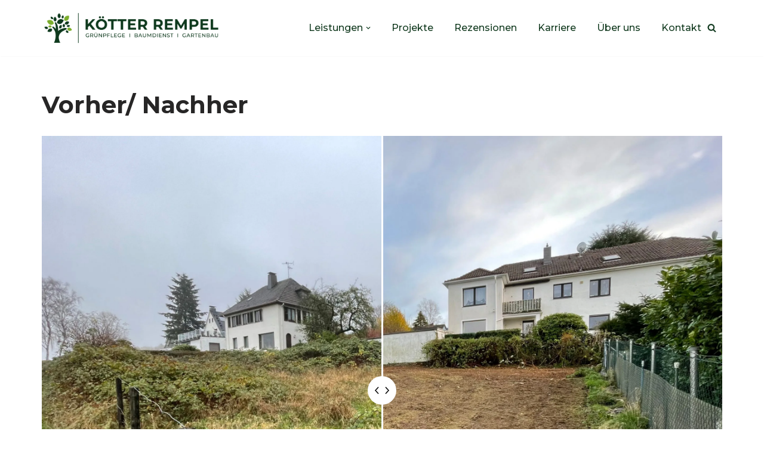

--- FILE ---
content_type: text/javascript
request_url: http://koetter-rempel.de/wp-content/plugins/jetpack/_inc/blocks/image-compare/view.js?minify=false&ver=10.7.2
body_size: 3308
content:
!function(){var t={57836:function(t,e,i){"object"==typeof window&&window.Jetpack_Block_Assets_Base_Url&&window.Jetpack_Block_Assets_Base_Url.url&&(i.p=window.Jetpack_Block_Assets_Base_Url.url)},47701:function(t){"use strict";t.exports=window.wp.domReady}},e={};function i(n){var s=e[n];if(void 0!==s)return s.exports;var o=e[n]={exports:{}};return t[n](o,o.exports,i),o.exports}i.n=function(t){var e=t&&t.__esModule?function(){return t.default}:function(){return t};return i.d(e,{a:e}),e},i.d=function(t,e){for(var n in e)i.o(e,n)&&!i.o(t,n)&&Object.defineProperty(t,n,{enumerable:!0,get:e[n]})},i.g=function(){if("object"==typeof globalThis)return globalThis;try{return this||new Function("return this")()}catch(t){if("object"==typeof window)return window}}(),i.o=function(t,e){return Object.prototype.hasOwnProperty.call(t,e)},function(){var t;i.g.importScripts&&(t=i.g.location+"");var e=i.g.document;if(!t&&e&&(e.currentScript&&(t=e.currentScript.src),!t)){var n=e.getElementsByTagName("script");n.length&&(t=n[n.length-1].src)}if(!t)throw new Error("Automatic publicPath is not supported in this browser");t=t.replace(/#.*$/,"").replace(/\?.*$/,"").replace(/\/[^\/]+$/,"/"),i.p=t+"../"}(),function(){"use strict";i(57836)}(),function(){"use strict";var t=i(47701);i.n(t)()((function(){const t={sliders:[],OPTIMIZATION_ACCEPTED:1,OPTIMIZATION_WAS_CONSTRAINED:2};function e(t,e){const i=this;this.image=new Image,this.loaded=!1,this.image.onload=function(){i.loaded=!0,e._onLoaded()},this.image.src=t.src,this.image.alt=t.alt||"",this.label=t.label||!1}function i(t,e){t&&t.classList.add(e)}function n(t,e){t&&t.classList.remove(e)}function s(t){return{width:parseInt(window.getComputedStyle(t).width,10),height:parseInt(window.getComputedStyle(t).height,10)}}function o(t,e){let i;if("string"==typeof e||"number"==typeof e)i=parseInt(e,10);else{const n=t.getBoundingClientRect(),s={top:n.top+document.body.scrollTop+document.documentElement.scrollTop,left:n.left+document.body.scrollLeft+document.documentElement.scrollLeft},o=t.offsetWidth;i=(function(t){let e;return e=t.pageX?t.pageX:t.touches?t.touches[0].pageX:t.clientX+document.body.scrollLeft+document.documentElement.scrollLeft,e}(e)-s.left)/o*100}return i}function r(t,e,i){let n;if("string"==typeof e||"number"==typeof e)n=parseInt(e,10);else{const s=t.getBoundingClientRect(),o={top:s.top+i.body.scrollTop+i.documentElement.scrollTop,left:s.left+i.body.scrollLeft+i.documentElement.scrollLeft},r=t.offsetHeight;n=(function(t){let e;return e=t.pageY?t.pageY:t.touches?t.touches[0].pageY:t.clientY+document.body.scrollTop+document.documentElement.scrollTop,e}(e)-o.top)/r*100}return n}const a={animate:!0,showLabels:!0,makeResponsive:!0};function l(t,i,n){let s;for(s in this.element=t,this.options={animate:!0,showLabels:!0,makeResponsive:!0,startingPosition:"50%",mode:"horizontal",callback:null},this.options)s in n&&(this.options[s]=s in a?"string"!=typeof(o=n[s])?Boolean(o):!("false"===o||""===o):n[s]);var o;2===i.length&&(this.imgBefore=new e(i[0],this),this.imgAfter=new e(i[1],this))}l.prototype={updateSlider:function(t,e){let s;s="vertical"===this.options.mode?r(this.slider,t,this.sliderParentDocument):o(this.slider,t),s=s.toFixed(2)+"%";const a=parseFloat(s),l=100-a+"%";a>0&&a<100&&(n(this.handle,"transition"),n(this.rightImage,"transition"),n(this.leftImage,"transition"),this.options.animate&&e&&(i(this.handle,"transition"),i(this.leftImage,"transition"),i(this.rightImage,"transition")),"vertical"===this.options.mode?(this.handle.style.top=s,this.leftImage.style.height=s,this.rightImage.style.height=l):(this.handle.style.left=s,this.leftImage.style.width=s,this.rightImage.style.width=l),this.sliderPosition=s)},getPosition:function(){return this.sliderPosition},displayLabel:function(t,e){const i=document.createElement("div");i.className="jx-label",i.setAttribute("tabindex",0),function(t,e){document.body.textContent?t.textContent=e:t.innerText=e}(i,e),t.appendChild(i)},setStartingPosition:function(t){this.options.startingPosition=t},calculateDims:function(t,e){const i=(n=this.imgBefore.image,{width:n.naturalWidth,height:n.naturalHeight,aspect:function(){return this.width/this.height}}).aspect();var n;return t?e=t/i:e&&(t=e*i),{width:t,height:e,ratio:i}},responsivizeIframe:function(t){return t.height<window.innerHeight?t.ratio>=1&&(this.wrapper.style.paddingTop=parseInt((window.innerHeight-t.height)/2)+"px"):t.height>window.innerHeight&&(t=this.calculateDims(0,window.innerHeight),this.wrapper.style.paddingLeft=parseInt((window.innerWidth-t.width)/2)+"px"),t},setWrapperDimensions:function(){const t=s(this.wrapper.parentNode).width,e=s(this.wrapper.parentNode).height;let i=this.calculateDims(t,e);window.location===window.parent.location||this.options.makeResponsive||(i=this.responsivizeIframe(i)),this.wrapper.style.height=parseInt(i.height)+"px",this.wrapper.style.width=parseInt(i.width)+"px"},optimizeWrapper:function(e){let i=t.OPTIMIZATION_ACCEPTED;return this.imgBefore.image.naturalWidth>=e&&this.imgAfter.image.naturalWidth>=e?(this.wrapper.style.width=e+"px",i=t.OPTIMIZATION_WAS_CONSTRAINED):this.imgAfter.image.naturalWidth<e?this.wrapper.style.width=this.imgAfter.image.naturalWidth+"px":this.wrapper.style.width=this.imgBefore.image.naturalWidth+"px",this.setWrapperDimensions(),i},_onLoaded:function(){if(this.imgBefore&&!0===this.imgBefore.loaded&&this.imgAfter&&!0===this.imgAfter.loaded){var t;if(this.wrapper=this.element,!this.wrapper||this.wrapper.querySelector(".jx-slider"))return;i(this.wrapper,"juxtapose"),this.wrapper.style.width=this.imgBefore.image.naturalWidth,this.setWrapperDimensions(),this.slider=document.createElement("div"),this.slider.className="jx-slider",this.wrapper.appendChild(this.slider),this.sliderParentDocument=this.wrapper.ownerDocument,"horizontal"!==this.options.mode&&i(this.slider,this.options.mode),this.handle=document.createElement("div"),this.handle.className="jx-handle",this.rightImage=document.createElement("div"),this.rightImage.className="jx-image jx-right",this.rightImage.appendChild(this.imgAfter.image),this.leftImage=document.createElement("div"),this.leftImage.className="jx-image jx-left",this.leftImage.appendChild(this.imgBefore.image),this.slider.appendChild(this.handle),this.slider.appendChild(this.leftImage),this.slider.appendChild(this.rightImage),this.leftArrow=document.createElement("div"),this.rightArrow=document.createElement("div"),this.control=document.createElement("div"),this.controller=document.createElement("div"),this.leftArrow.className="jx-arrow jx-left",this.rightArrow.className="jx-arrow jx-right",this.control.className="jx-control",this.controller.className="jx-controller",this.controller.setAttribute("tabindex",0),this.controller.setAttribute("role","slider"),this.controller.setAttribute("aria-valuenow",50),this.controller.setAttribute("aria-valuemin",0),this.controller.setAttribute("aria-valuemax",100),this.controller.setAttribute("aria-label",(null===(t=window.imageCompareHandle)||void 0===t?void 0:t.msg)||"Slide to compare images"),this.handle.appendChild(this.leftArrow),this.handle.appendChild(this.control),this.handle.appendChild(this.rightArrow),this.control.appendChild(this.controller),this._init()}},_init:function(){this.updateSlider(this.options.startingPosition,!1),!0===this.options.showLabels&&(this.imgBefore.label&&this.displayLabel(this.leftImage,this.imgBefore.label),this.imgAfter.label&&this.displayLabel(this.rightImage,this.imgAfter.label));const e=this;window.addEventListener("resize",(function(){e.setWrapperDimensions()})),this.slider.addEventListener("mousedown",(function(t){t.preventDefault(),e.updateSlider(t,!0);let i=!0;this.addEventListener("mousemove",(function(t){t.preventDefault(),i&&e.updateSlider(t,!1)})),this.addEventListener("mouseup",(function(t){t.preventDefault(),t.stopPropagation(),i=!1}))})),this.slider.addEventListener("touchstart",(function(t){t.preventDefault(),t.stopPropagation(),e.updateSlider(t,!0),this.addEventListener("touchmove",(function(t){t.preventDefault(),t.stopPropagation(),e.updateSlider(t,!1)}))})),this.handle.addEventListener("keydown",(function(t){const i=t.which||t.keyCode;let n=parseFloat(this.style.left);if(37===i){n-=1;const t=parseFloat(this.style.left)-1;e.updateSlider(t,!1),e.controller.setAttribute("aria-valuenow",n)}if(39===i){n+=1;const t=parseFloat(this.style.left)+1;e.updateSlider(t,!1),e.controller.setAttribute("aria-valuenow",n)}})),this.leftImage.addEventListener("keydown",(function(t){const i=t.which||t.keyCode;13!==i&&32!==i||(e.updateSlider("90%",!0),e.controller.setAttribute("aria-valuenow",91))})),this.rightImage.addEventListener("keydown",(function(t){const i=t.which||t.keyCode;13!==i&&32!==i||(e.updateSlider("10%",!0),e.controller.setAttribute("aria-valuenow",10))})),t.sliders.push(this),this.options.callback&&"function"==typeof this.options.callback&&this.options.callback(this)}},t.makeSlider=function(e,n){void 0===n&&(n=t.sliders.length);const s=e,o=s.querySelectorAll("img");if(o.length<2)return;const r={};s.getAttribute("data-animate")&&(r.animate=s.getAttribute("data-animate")),s.getAttribute("data-showlabels")&&(r.showLabels=s.getAttribute("data-showlabels")),s.getAttribute("data-startingposition")&&(r.startingPosition=s.getAttribute("data-startingposition")),s.getAttribute("data-mode")&&(r.mode=s.getAttribute("data-mode")),s.getAttribute("data-makeresponsive")&&(r.mode=s.getAttribute("data-makeresponsive"));return i(e,"juxtapose-"+n),s.innerHTML?s.innerHTML="":s.innerText="",new t.JXSlider(e,[{src:o[0].src,label:o[0].getAttribute("data-label"),alt:o[0].alt},{src:o[1].src,label:o[1].getAttribute("data-label"),alt:o[1].alt}],r)},t.scanPage=function(){const e=document.querySelectorAll(".juxtapose");for(let i=0;i<e.length;i++)t.makeSlider(e[i],i)},t.JXSlider=l,window.juxtapose=t,t.scanPage()}))}()}();